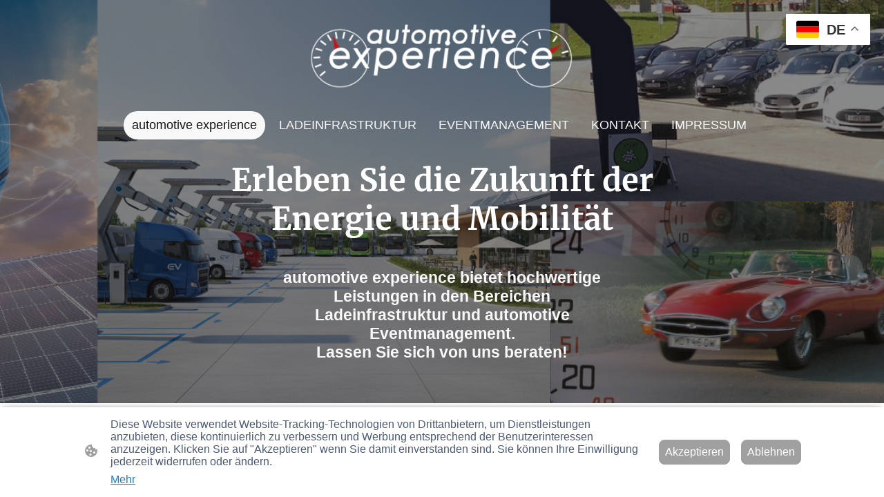

--- FILE ---
content_type: text/html; charset=utf-8
request_url: https://www.automotive-experience.com/en/listing/ford-mustang-gt-cabrio/
body_size: 219
content:
<html><title></title><meta name="keywords"content=""><meta name="description"content=""><frameset framespacing="0"frameborder="0"rows="100%,*"scrolling="NO"noresize="noresize"><frame src="https://www.sharegreen.today"><noframes> -  - automotive-experience.com</noframes></frameset></html>